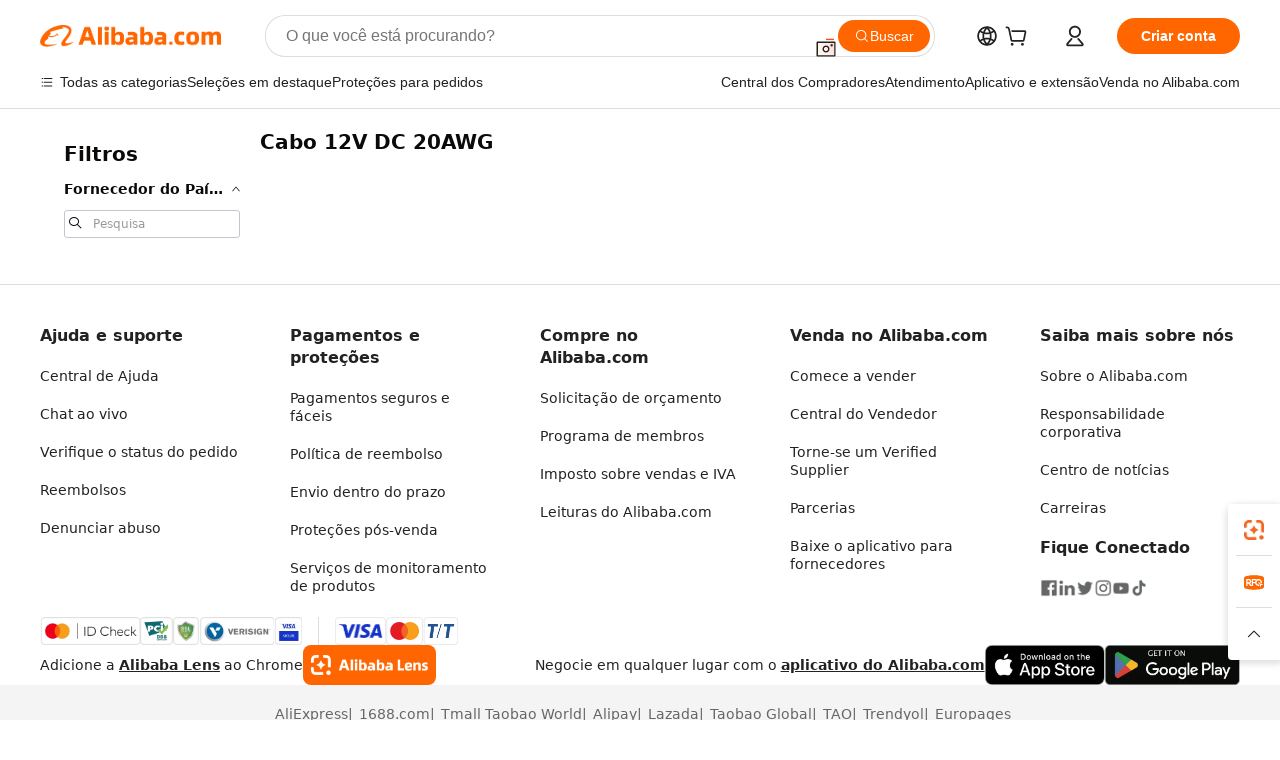

--- FILE ---
content_type: application/javascript
request_url: https://aplus.alibaba.com/eg.js?t=1769240994409
body_size: -79
content:
window.goldlog=(window.goldlog||{});goldlog.Etag="oGf7IfyQLXACAS/2gMQSum3W";goldlog.stag=1;